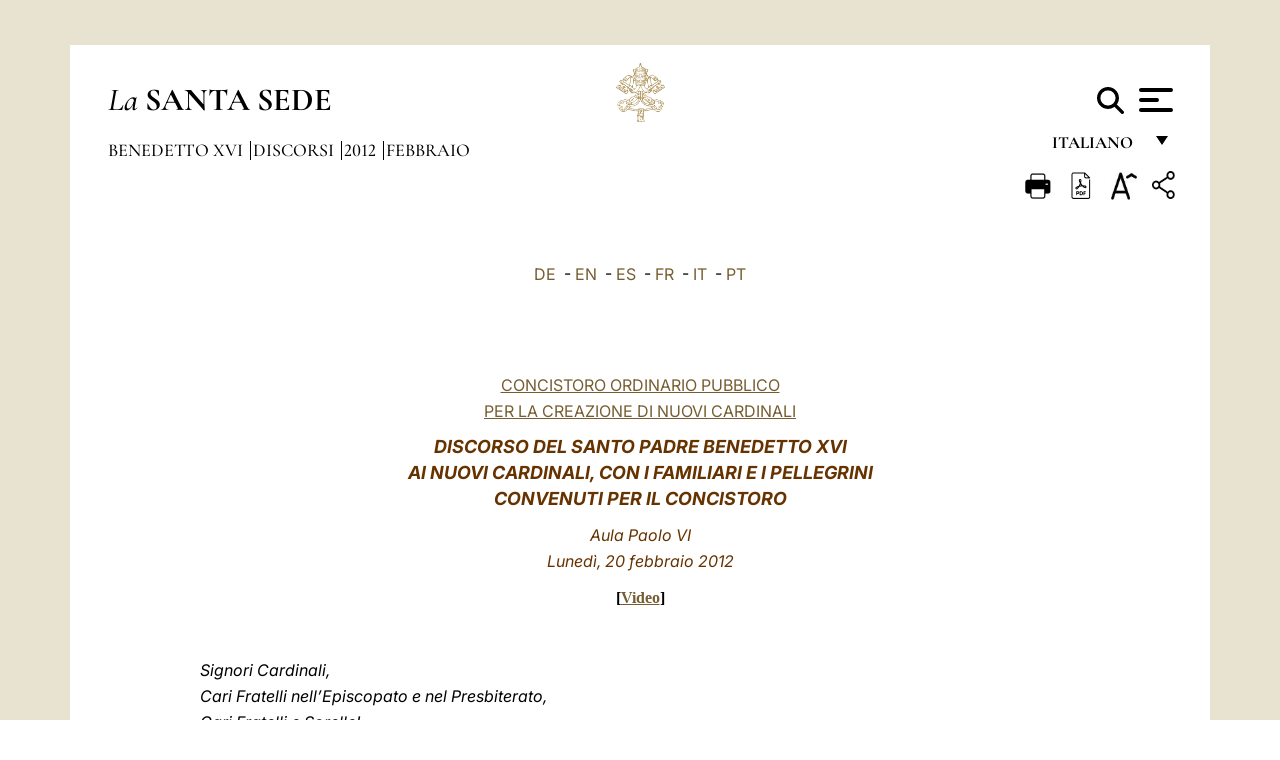

--- FILE ---
content_type: text/html
request_url: https://www.vatican.va/content/benedict-xvi/it/speeches/2012/february/documents/hf_ben-xvi_spe_20120220_nuovi-cardinali.html
body_size: 14449
content:



<!DOCTYPE HTML>


<html  lang="it" >
<head>
    <meta charset="UTF-8">
    





<!-- BEGIN: SEO -->
<title>Ai nuovi Cardinali, con i Familiari e i Fedeli convenuti per il Concistoro (20 febbraio 2012)</title>
<meta name="description" content="Discorso ai nuovi Cardinali creati nel Concistoro, 20 febbraio 2012">
<meta name="keywords" content="benedict-xvi">

<link rel="canonical" href="http://www.vatican.va/content/benedict-xvi/it/speeches/2012/february/documents/hf_ben-xvi_spe_20120220_nuovi-cardinali.html">
<meta name="robots" content="index,follow">

<!-- BEGIN: OG -->
<meta property="og:title" content="Ai nuovi Cardinali, con i Familiari e i Fedeli convenuti per il Concistoro (20 febbraio 2012)">

<meta property="og:description" content="Discorso ai nuovi Cardinali creati nel Concistoro, 20 febbraio 2012">
<meta property="og:url" content="http://www.vatican.va/content/benedict-xvi/it/speeches/2012/february/documents/hf_ben-xvi_spe_20120220_nuovi-cardinali.html">
<meta property="og:type" content="website">
<!-- END OG-->
<!-- END: SEO -->

    


<!-- Google Tag Manager -->
<script>(function(w,d,s,l,i){w[l]=w[l]||[];w[l].push({'gtm.start':
new Date().getTime(),event:'gtm.js'});var f=d.getElementsByTagName(s)[0],
j=d.createElement(s),dl=l!='dataLayer'?'&l='+l:'';j.async=true;j.src=
'https://www.googletagmanager.com/gtm.js?id='+i+dl;f.parentNode.insertBefore(j,f);
})(window,document,'script','dataLayer','GTM-P8S9M8D');</script>
<!-- End Google Tag Manager -->



    


<!-- BEGIN: headlibs -->
<link rel="stylesheet" href="/etc/clientlibs/foundation/main.min.77f07f85da93e61bb291da28df2065ac.css" type="text/css">
<link rel="stylesheet" href="/etc/designs/generics2/library/clientlibs.min.25498fb47f0d5f43eead9ee78241c07f.css" type="text/css">
<link rel="stylesheet" href="/etc/designs/vatican/library/clientlibs.min.b767020478782976e68f777449b5ac6c.css" type="text/css">
<script type="text/javascript" src="/etc/clientlibs/granite/jquery.min.e0cc37eb1ac1cf9f859edde97cb8dc9f.js"></script>
<script type="text/javascript" src="/etc/clientlibs/granite/utils.min.cd31222ac49213ace66f3568912db918.js"></script>
<script type="text/javascript" src="/etc/clientlibs/granite/jquery/granite.min.e26b5f40a34d432bee3ded1ccbdc7041.js"></script>
<script type="text/javascript" src="/etc/clientlibs/foundation/jquery.min.d7c42e4a257b8b9fe38d1c53dd20d01a.js"></script>
<script type="text/javascript" src="/etc/clientlibs/foundation/main.min.1705fea38fedb11b0936752ffe8a5fc6.js"></script>
<script type="text/javascript" src="/etc/designs/generics2/library/clientlibs.min.3c4d948cc1ae00387817c605328e2b0b.js"></script>
<script type="text/javascript" src="/etc/designs/vatican/library/clientlibs.min.a048ef155d62651cae0435360a52b70c.js"></script>


        

<script type="text/javascript" src="/etc/designs/siv-commons-foundation/library/bootstrap/bootstrap-5-3-3/js/bootstrap.bundle.min.js"></script>
<link rel="stylesheet" href="/etc/designs/siv-commons-foundation/library/bootstrap/bootstrap-5-3-3.min.37b3cd5e54efac87c16d7de1e78ef0f2.css" type="text/css">
<link rel="stylesheet" href="/etc/designs/vaticanevents/library/clientlibs.min.a3605e7563210a15bba6379a54ec9607.css" type="text/css">
<link rel="stylesheet" href="/etc/designs/vatican/library/clientlibs/themes/homepage_popes.min.ed6a783da0a5671235aecab72fcf055b.css" type="text/css">
<link rel="stylesheet" href="/etc/designs/vatican/library/clientlibs/themes/vatican-v2.min.7de072223b2ec9d13c2937f2ff5bf57f.css" type="text/css">
<script type="text/javascript" src="/etc/designs/siv-commons-foundation/library/bootstrap/bootstrap-5-3-3.min.d41d8cd98f00b204e9800998ecf8427e.js"></script>
<script type="text/javascript" src="/etc/clientlibs/foundation/shared.min.da23d866139a285e2643366d7d21ab4b.js"></script>
<script type="text/javascript" src="/etc/designs/vaticanevents/library/clientlibs.min.5edcfde75d6fec087c3d4639700a1123.js"></script>
<script type="text/javascript" src="/etc/designs/vatican/library/clientlibs/themes/homepage_popes.min.8972c5a6e0a55c564857a6f2ea882b9b.js"></script>
<script type="text/javascript" src="/etc/designs/vatican/library/clientlibs/themes/vatican-v2.min.29b81cd1dac901f87cefc71fa75e1285.js"></script>

<meta name="viewport" content="width=device-width, initial-scale=1.0">

<!-- END: headlibs -->

    

    

    
    <link rel="icon" type="image/vnd.microsoft.icon" href="/etc/designs/vatican/favicon.ico">
    <link rel="shortcut icon" type="image/vnd.microsoft.icon" href="/etc/designs/vatican/favicon.ico">
    
    
</head>





<!-- BEGIN: body.jsp -->
<body>
    <div class="siv-maincontainer holy-father-simplepage">
        <div id="wrap" >
            







<header class="va-header container">
    <div class="container-fluid">
        <div class="d-flex flex-wrap align-items-center justify-content-center justify-content-lg-start">
            <div class="col-12 col-xs-12 upper-header">
                <div class="d-flex flex-wrap">
                    <div class="col-5">
                        <h2>
                        <a href="/content/vatican/it.html"><i>La</i> <span class="text-uppercase"><b>Santa Sede</b></span></a>
                        </h2>
                    </div>
                    <div class="col-2 conteiner-logo">
                        <figure class="logo">
                            <a href="/content/vatican/it.html">
                                <img src="/etc/designs/vatican/library/clientlibs/themes/vatican-v2/images/logo-vatican.png" alt="the holy see">
                            </a>
                        </figure>
                    </div>
                    <div class="col-5 container-utility">
                        



<section class="utility">
    <div id="language" class="wrapper-dropdown" tabindex="1">
        italiano
        <ul class="dropdown">
            <li><a href="/content/vatican/fr.html">Fran&ccedil;ais</a></li>
            <li><a href="/content/vatican/en.html">English</a></li>
            <li><a href="/content/vatican/it.html">Italiano</a></li>
            <li><a href="/content/vatican/pt.html">Portugu&ecirc;s</a></li>
            <li><a href="/content/vatican/es.html">Espa&ntilde;ol</a></li>
            <li><a href="/content/vatican/de.html">Deutsch</a></li>
            <li><a href="/content/vatican/ar.html">&#1575;&#1604;&#1593;&#1585;&#1576;&#1610;&#1617;&#1577;</a></li>
            <li><a href="/chinese/index.html">&#20013;&#25991;</a></li>
            <li><a href="/latin/latin_index.html">Latine</a></li>
        </ul>
    </div>

    <div class="va-search" id="va-search">
            <div method="get" id="searchform" action="/content/vatican/it/search.html" accept-charset="UTF-8">
            <div class="va-search-input-wrap"><input class="va-search-input" placeholder="Cerca su vatican.va..." type="text" value="" name="q" id="q"/></div>
            <input class="va-search-submit" type="submit" id="go" value=""><span class="va-icon-search"><svg xmlns="http://www.w3.org/2000/svg" viewBox="0 0 512 512"><!--!Font Awesome Free 6.7.2 by @fontawesome - https://fontawesome.com License - https://fontawesome.com/license/free Copyright 2025 Fonticons, Inc.--><path d="M416 208c0 45.9-14.9 88.3-40 122.7L502.6 457.4c12.5 12.5 12.5 32.8 0 45.3s-32.8 12.5-45.3 0L330.7 376c-34.4 25.2-76.8 40-122.7 40C93.1 416 0 322.9 0 208S93.1 0 208 0S416 93.1 416 208zM208 352a144 144 0 1 0 0-288 144 144 0 1 0 0 288z"/></svg></span>
        </div>
    </div>
    <div class="va-menu">
        <div class="navigation-menu menu-popup">








<div class="va-menu-popup">
    <!-- Navbar -->
    <nav class="navbar">
        <div class="container-fluid">
            <button class="navbar-toggler custom-toggler" id="openMenu" aria-label="Apri menu">
                <span class="bar top-bar"></span>
                <span class="bar middle-bar"></span>
                <span class="bar bottom-bar"></span>
            </button>
        </div>
    </nav>

    <!-- Fullscreen Menu -->
    <div class="fullscreen-menu" id="menu">
        <button class="close-btn" id="closeMenu">&times;</button>
        <div class="row justify-content-md-center">
            <div class="menu-header  col-md-4 d-none d-md-block">
                <h2 class="holy-see-title">
                    <i>La</i> <span class="text-uppercase"><b>Santa Sede</b></span>
                </h2>
                <div class="logo">
                    <img src="/etc/designs/vatican/library/clientlibs/themes/vatican-v2/images/logo-vatican.png" alt="the holy see">
                </div>

            </div>
            <!-- FIRST MENU -->
            <div class="text-center col-md-5 col-12">
                <ul class="first-items col-12">
                    


                    <li><a href="/content/leo-xiv/it.html">Magisterium</a></li>
                    


                    <li><a href="/content/leo-xiv/it/events/year.dir.html/2025.html">Calendario</a></li>
                    


                    <li><a href="/content/liturgy/it.html">Celebrazioni Liturgiche</a></li>
                    


                    <li><a href="/content/vatican/it/prenotazione-celebrazioni-udienze.html">Biglietti Udienze e Celebrazioni Pontificie</a></li>
                    


                    <li><a href="https://www.vatican.va/holy_father/index_it.htm">Sommi Pontefici</a></li>
                    


                    <li><a href="https://www.vatican.va/roman_curia/cardinals/index_it.htm">Collegio Cardinalizio</a></li>
                    


                    <li><a href="/content/romancuria/it.html">Curia Romana e altre Organizzazioni</a></li>
                    


                    <li><a href="/roman_curia/synod/index_it.htm">Sinodo</a></li>
                    
                </ul>


                <!-- SECONDARY VOICES -->
                <ul class="secondary-items col-md-12 col-12">
                    


                    <li><a href="https://www.vatican.va/news_services/press/index_it.htm">Sala Stampa</a></li>
                    


                    <li><a href="https://www.vaticannews.va/it.html">Vatican News - Radio Vaticana</a></li>
                    


                    <li><a href="https://www.osservatoreromano.va/it.html">L'Osservatore Romano</a></li>
                    
                </ul>
            </div>
        </div>
    </div>
</div>
<script>
    const openMenu = document.getElementById('openMenu');
    const closeMenu = document.getElementById('closeMenu');
    const menu = document.getElementById('menu');

    openMenu.addEventListener('click', () => {
        menu.classList.add('show');
    });

    closeMenu.addEventListener('click', () => {
        menu.classList.remove('show');
    });
</script></div>

    </div>
</section>

<script>
    $( document ).ready(function() {
        $("#va-search #go").on("click", function () {
            var value = $("#q").val();
            window.location.href = "/content/vatican/it/search.html?q=" + value;
        });

        $(".va-search-input#q").keypress(function (event) {
            var keycode = (event.keyCode ? event.keyCode : event.which);
            if (keycode == '13') {
                var value = $("#q").val();
                window.location.href = "/content/vatican/it/search.html?q=" + value;
            }
        });
    });

</script>


                    </div>
                </div>
                
                    

<div class="breadcrumb-nav">
    <div class="breadcrumb">



     <!-- Begin BREADCRUMB -->
     <div class="breadcrumbs">
     <a href="/content/benedict-xvi/it.html">Benedetto XVI
                </a><a href="/content/benedict-xvi/it/speeches.index.html#speeches">Discorsi
                </a><a href="/content/benedict-xvi/it/speeches/2012.index.html#speeches">2012
                </a><a href="/content/benedict-xvi/it/speeches/2012/february.index.html#speeches">Febbraio
                </a>
    </div>
    <!-- END BREADCRUMB -->
</div>

</div>

                
            </div>
        </div>
    </div>
</header>
            



<main id="main-container" role="main" class="container-fluid holyfather document">
    <section class="section-page">
        <div class="container va-main-document">

            <div class="va-tools col-12 d-flex flex-row-reverse">

        <div class="share">
            <div class="btn-utility icon-share el-hide" tabindex="2" title="Share">
    <div class="social-share-container">
        <div class="social-share" id="share-button"></div>
        <div class="loading l-grey share-bar" id="share-bar"></div>
    </div>
</div>

<div id="fb-root"></div>
<script asyncdefercrossorigin="anonymous" src="https://connect.facebook.net/it_IT/sdk.js#xfbml=1&version=v23.0"></script>
<script>
    var SocialBar = {
        options: {
            selectorButton: '#share-button',
            selectorBar: '#share-bar',
            socialButtons: ['facebook', 'twitter', 'mail'],
            animationTiming: 333,
        },
        bar: null,
        button: null,
        dataTxtMail: '',
        timeout: null,
        isOpen: false,

        main: function () {
            var self = this;
            self.bar = document.getElementById('share-bar');
            self.button = document.getElementById('share-button');

            self.button.addEventListener('click', function () {
                if (!self.isOpen) {
                    self.openBar();
                } else {
                    self.closeBar();
                }
            });
        },

        openBar: function () {
            var self = this;
            self.isOpen = true;
            document.documentElement.classList.add("share-opened");
            self.showLoading();

            self.timeout = setTimeout(function () {
                self.bar.innerHTML = self.render();
                self.bar.classList.add('active'); // Smooth opening
                console.log(self.render());

                setTimeout(function () {
                    self.hideLoading();
                }, 1000);
            }, self.options.animationTiming);
        },

        closeBar: function () {
            var self = this;
            if (document.documentElement.classList.contains('share-opened')) {
                document.documentElement.classList.remove('share-opened');
                self.isOpen = false;
                clearTimeout(self.timeout);

                self.bar.classList.remove('active'); // Smooth closing

                setTimeout(function () {
                    self.bar.innerHTML = 'Share icon';
                }, self.options.animationTiming);
            }
        },

        showLoading: function () {
            this.bar.classList.add('loading');
        },

        hideLoading: function () {
            this.bar.classList.remove('loading');
        },

        renderFacebook: function () {
            return '<a class="fb-share-button" href="http://www.facebook.com/sharer.php?u=' + encodeURIComponent(location.href) + '" target="_blank">' +
                '<svg xmlns="http://www.w3.org/2000/svg" viewBox="0 0 320 512">' +
                '<path d="M80 299.3V512H196V299.3h86.5l18-97.8H196V166.9c0-51.7 20.3-71.5 72.7-71.5c16.3 0 29.4 .4 37 1.2V7.9C291.4 4 256.4 0 236.2 0C129.3 0 80 50.5 80 159.4v42.1H14v97.8H80z"/>' +
                '</svg></a>';
        },

        renderTwitter: function () {
            return '<a href="https://x.com/intent/tweet?text=Ti consiglio di vedere questo link:&url=' + encodeURIComponent(location.href) + '" target="_top" class="share-mail type-twitter" style="font-size:2rem">' +
                '<svg xmlns="http://www.w3.org/2000/svg" viewBox="0 0 512 512">' +
                '<path d="M389.2 48h70.6L305.6 224.2 487 464H345L233.7 318.6 106.5 464H35.8L200.7 275.5 26.8 48H172.4L272.9 180.9 389.2 48zM364.4 421.8h39.1L151.1 88h-42L364.4 421.8z"/>' +
                '</svg></a>';
        },

        renderWhatsapp: function () {
            return '<a href="https://web.whatsapp.com/send?text=Ti consiglio di vedere questo link: ' + encodeURIComponent(location.href) + '" target="_blank" class="wa">' +
                '<svg xmlns="http://www.w3.org/2000/svg" viewBox="0 0 448 512">' +
                '<path d="M380.9 97.1C339 55.1 283.2 32 223.9 32c-122.4 0-222 99.6-222 222 0 39.1 10.2 77.3 29.6 111L0 480l117.7-30.9c32.4 17.7 68.9 27 106.1 27h.1c122.3 0 224.1-99.6 224.1-222 0-59.3-25.2-115-67.1-157zm-157 341.6c-33.2 0-65.7-8.9-94-25.7l-6.7-4-69.8 18.3L72 359.2l-4.4-7c-18.5-29.4-28.2-63.3-28.2-98.2 0-101.7 82.8-184.5 184.6-184.5 49.3 0 95.6 19.2 130.4 54.1 34.8 34.9 56.2 81.2 56.1 130.5 0 101.8-84.9 184.6-186.6 184.6zm101.2-138.2c-5.5-2.8-32.8-16.2-37.9-18-5.1-1.9-8.8-2.8-12.5 2.8-3.7 5.6-14.3 18-17.6 21.8-3.2 3.7-6.5 4.2-12 1.4-32.6-16.3-54-29.1-75.5-66-5.7-9.8 5.7-9.1 16.3-30.3 1.8-3.7 .9-6.9-.5-9.7-1.4-2.8-12.5-30.1-17.1-41.2-4.5-10.8-9.1-9.3-12.5-9.5-3.2-.2-6.9-.2-10.6-.2-3.7 0-9.7 1.4-14.8 6.9-5.1 5.6-19.4 19-19.4 46.3 0 27.3 19.9 53.7 22.6 57.4 2.8 3.7 39.1 59.7 94.8 83.8 35.2 15.2 49 16.5 66.6 13.9 10.7-1.6 32.8-13.4 37.4-26.4 4.6-13 4.6-24.1 3.2-26.4-1.3-2.5-5-3.9-10.5-6.6z"/>' +
                '</svg></a>';
        },

        render: function () {
            var self = this;
            var html = "";
            html += self.renderFacebook();
            html += self.renderTwitter();
            html += self.renderWhatsapp();
            return html;
        }
    };

    SocialBar.main();
</script>
</div>

    <div title="zoomText" class="zoom-text">
        <img alt="zoomText" title="zoomText" src="/etc/designs/vatican/library/images/icons/zoom-char.png"/>
        <ul class="textsize-list">
            <li class="small-text">A</li>
            <li class="medium-text">A</li>
            <li class="large-text">A</li>
        </ul>
    </div>

    <div class="headerpdf"><script src="/etc/designs/vatican/library/clientlibs/themes/homepage_popes/js/html2pdf.bundle.min.js"></script>
        <div title="PDF" id="pdfGenerator">
            <img alt="pdf" title="pdf" src="/etc/designs/vatican/library/images/icons/pdf-icon.png"/>
        </div>


        <!-- Overlay nascosto -->
        <div id="pdfOverlay" class="pdf-overlay" data-html2pdf-ignore data-html2canvas-ignore>
            <div class="overlay-content">Generazione pdf in corso.....</div>
        </div>

        <script>
            document.getElementById("pdfGenerator").addEventListener("click", () => {
                const overlay = document.getElementById("pdfOverlay");
                overlay.style.display = "block";                 // mostra overlay
                document.body.classList.add('pdfGenerating');    // aggiungi classe PDF

                setTimeout(() => {
                    html2pdf().set({
                        margin: [20, 15, 20, 15],
                        filename: `hf_ben-xvi_spe_20120220_nuovi-cardinali_it.pdf`,
                        image: { type: 'jpeg', quality: 0.95 },
                        html2canvas: {
                            scale: 2,
                            useCORS: true,
                            letterRendering: true, //
                            backgroundColor: '#fff',
                            onclone: (clonedDoc) => {
                                const clonedOverlay = clonedDoc.getElementById('pdfOverlay');
                                if (clonedOverlay) clonedOverlay.style.display = 'none';
                            },
                            ignoreElements: (el) => el.id === 'pdfOverlay'
                        },
                        jsPDF: {
                            unit: 'mm',
                            format: 'a4',
                            orientation: 'portrait',
                            compress: true,
                            putOnlyUsedFonts: true
                        },
                        pagebreak: {
                            mode: ['css','legacy'],
                            before: '.pagina-nuova',
                            avoid: 'p, img, table'
                        }
                    })
                        .from(document.body)
                        .save()  // download diretto con nome corretto
                        .finally(() => {
                            overlay.style.display = "none";
                            document.body.classList.remove('pdfGenerating');
                        });
                }, 50);
            });



        </script>

        <style>
            /*spostare in design */

            body.pdfGenerating .pdf_hidden, body.pdfGenerating .container-utility, body.pdfGenerating .va-tools{
                display: none;
            }

            body.pdfGenerating {
                width: 210mm; /* larghezza A4 */
                max-width: 100%;
                padding: 0;
                margin: 0;
                box-sizing: border-box;
            }

            body.pdfGenerating .siv-maincontainer.infopage .logo.img, body.pdfGenerating .siv-maincontainer.popelistpage .logo img, body.pdfGenerating .siv-maincontainer.simplepage .logo img, body.pdfGenerating .holy-father-simplepage .logo img, body.pdfGenerating .holy-father-simplepage-leo-xiv .logo img{
                width: 40px;
                padding: 0!important;
                margin: 0 auto;
                top: 0px;
            }
            body.pdfGenerating header .logo img{
                background: var(--beige-secondary-color);
            }

            body.pdfGenerating * {
                box-sizing: border-box!important;
                overflow-wrap: break-word!important;
                word-wrap: break-word!important;
                word-break: break-word!important;
                white-space: normal!important;
            }

            body.pdfGenerating header .container-fluid {
                position: relative;
                top: 0px;
                border-bottom: solid 1px;
                background: var(--beige-secondary-color);
            }



            body.pdfGenerating p {
                overflow-wrap: break-word;
                word-wrap: break-word;
                word-break: break-word;
                white-space: normal;
                margin-bottom: 1em;
                page-break-inside: avoid;
            }

            body.pdfGenerating .breadcrumbs{
                display: none!important;
            }

            body.pdfGenerating .siv-maincontainer.simplepage {
                background: none!important;
            }

            body.pdfGenerating .siv-maincontainer.infopage, body.pdfGenerating .siv-maincontainer.popelistpage, body.pdfGenerating .siv-maincontainer.holy-father-simplepage-leo-xiv, body.pdfGenerating .siv-maincontainer.holy-father-simplepage, body.pdfGenerating .siv-maincontainer.simplepage
            {
                padding: 0!important;
                margin: 0!important;
            }

            body.pdfGenerating #main-container{
                background: none!important;
                padding: 0!important;
                margin: 0!important;
            }

            body.pdfGenerating .container, body.pdfGenerating .container-lg, body.pdfGenerating .container-md, body.pdfGenerating .container-sm, body.pdfGenerating .container-xl, body.pdfGenerating .container-xxl{
                padding: 0!important;
                margin: 0!important;
                max-width: 100%;
            }



            body.pdfGenerating .siv-maincontainer.infopage .documento, body.pdfGenerating .siv-maincontainer.popelistpage .documento, body.pdfGenerating .siv-maincontainer.simplepage .documento, body.pdfGenerating .holyfather.document .documento{
                padding: 0!important;
                margin: 0!important;
                width: 180mm!important; /* larghezza A4 */
            }

            body.pdfGenerating .documento .abstract p{
                padding: 0!important;
                margin: 0!important;
            }

            body.pdfGenerating .siv-maincontainer.popelistpage header.va-header.container, body.pdfGenerating .siv-maincontainer.simplepage header.va-header.container, body.pdfGenerating .holy-father-simplepage header.va-header.container {
                padding: 0!important;
                margin: 0!important;
            }

            body.pdfGenerating .siv-maincontainer.infopage, .siv-maincontainer.popelistpage, body.pdfGenerating .siv-maincontainer.holy-father-simplepage-leo-xiv, body.pdfGenerating .siv-maincontainer.holy-father-simplepage, body.pdfGenerating .siv-maincontainer.simplepage{
                padding: 0!important;
                margin: 0!important;
            }

            /* CSS overlay */
            #pdfOverlay {
                display: none;
                position: fixed;
                inset: 0;
                background: rgba(0,0,0,0.6);
                z-index: 9999;
            }
            #pdfOverlay .overlay-content{
                position: absolute;
                top:50%; left:50%;
                transform: translate(-50%,-50%);
                background:#222; color:#fff; padding:20px; border-radius:8px;
            }

            body.pdfGenerating [class^="arabic"],
            body.pdfGenerating [class*=" arabic"] {
                direction: rtl !important;
                unicode-bidi: bidi-override !important;
                font-family: 'Noto Naskh Arabic', 'Scheherazade New', serif !important;
                text-align: right !important;
                letter-spacing: 0 !important;
                word-spacing: 0 !important;
                line-height: 1.9 !important;
                transform: scale(1.001);
                -moz-osx-font-smoothing: grayscale;
            }

        </style>

    </div>
<div class="print">
        <a href="#" onclick="self.print(); return false;">
            <img border="0" src="/etc/designs/vatican/library/images/icons/print.png" alt="Print" title="Print" width="26" height="26">
        </a>
    </div>
</div>

<style>
    li.small-text {
        font-size: 20px;
        cursor: pointer;
    }
    li.medium-text {
        font-size: 24px;
        cursor: pointer;
    }
    li.large-text {
        font-size: 28px;
        cursor: pointer;
    }
    .zoom-text{
        position: relative;
    }

    .textsize-list {
        position: absolute;
        top: 35px;
        left: -5px;
        z-index: 9999;
        list-style-type: none;
        text-align: center;
        background: var(--beige-secondary-color);
        opacity: 0;
        pointer-events: none;
        transform: translateY(-10px);
        transition: opacity 0.3s ease, transform 0.3s ease;
        padding: 10px 5px;
        box-shadow: 0 0 10px rgba(0,0,0,0.2);
        display: flex;
        flex-direction: column;
    }

    .textsize-list.active {
        opacity: 1;
        transform: translateY(0);
        pointer-events: auto;
    }

</style>

<script>
    document.addEventListener('DOMContentLoaded', function () {
        const zoomText = document.querySelector('.zoom-text img');
        const textsizeList = document.querySelector('.textsize-list');
        const zoomTextContainer = document.querySelector('.zoom-text');
        const documentoContainer = document.querySelector('.documento');
        let isTextMenuOpen = false;

        // Toggle dropdown on click
        zoomText.addEventListener('click', function (event) {
            event.stopPropagation(); // Prevent outside click handler from triggering
            if (isTextMenuOpen) {
                closeTextSizeMenu();
            } else {
                openTextSizeMenu();
            }
        });

        // Prevent dropdown from closing when clicking inside it
        textsizeList.addEventListener('click', function (event) {
            event.stopPropagation();
        });

        // Close dropdown when clicking outside
        document.addEventListener('click', function (event) {
            if (isTextMenuOpen && !zoomTextContainer.contains(event.target)) {
                closeTextSizeMenu();
            }
        });

        function openTextSizeMenu() {
            isTextMenuOpen = true;
            textsizeList.classList.add('active');
        }

        function closeTextSizeMenu() {
            isTextMenuOpen = false;
            textsizeList.classList.remove('active');
        }

        // Font size logic
        const contentElements = documentoContainer.querySelectorAll('*');
        const subtitles = documentoContainer.getElementsByClassName('title-1-color');

        function changeFontSize(size) {
            contentElements.forEach(function (element) {
                element.style.fontSize = size;
            });
        }

        function changeSubtitleFontSize(size) {
            for (let i = 0; i < subtitles.length; i++) {
                subtitles[i].style.fontSize = size;
            }
        }

        document.querySelector('.small-text').addEventListener('click', function () {
            changeFontSize('16px');
            changeSubtitleFontSize('20px');
        });

        document.querySelector('.medium-text').addEventListener('click', function () {
            changeFontSize('19px');
            changeSubtitleFontSize('22px');
        });

        document.querySelector('.large-text').addEventListener('click', function () {
            changeFontSize('20.5px');
            changeSubtitleFontSize('23.5px');
        });
    });


</script><div class="documento">
                    <!-- CONTENUTO DOCUMENTO -->
                    <!-- TESTO -->
                    <div class="testo">
                        <!-- TRADUZIONE -->
                        <div class="translation-field">
    <span class="translation">
        <a href="/content/benedict-xvi/de/speeches/2012/february/documents/hf_ben-xvi_spe_20120220_nuovi-cardinali.html">DE</a>
                &nbsp;-&nbsp;<a href="/content/benedict-xvi/en/speeches/2012/february/documents/hf_ben-xvi_spe_20120220_nuovi-cardinali.html">EN</a>
                &nbsp;-&nbsp;<a href="/content/benedict-xvi/es/speeches/2012/february/documents/hf_ben-xvi_spe_20120220_nuovi-cardinali.html">ES</a>
                &nbsp;-&nbsp;<a href="/content/benedict-xvi/fr/speeches/2012/february/documents/hf_ben-xvi_spe_20120220_nuovi-cardinali.html">FR</a>
                &nbsp;-&nbsp;<a href="/content/benedict-xvi/it/speeches/2012/february/documents/hf_ben-xvi_spe_20120220_nuovi-cardinali.html">IT</a>
                &nbsp;-&nbsp;<a href="/content/benedict-xvi/pt/speeches/2012/february/documents/hf_ben-xvi_spe_20120220_nuovi-cardinali.html">PT</a>
                </span>
    </div>

<div class="abstract text parbase vaticanrichtext"><div class="clearfix"></div></div>
<div class="text parbase vaticanrichtext"><div class="clearfix"></div></div>
<div class="text parbase container vaticanrichtext"><p align="center"><font color="#663300"> <a href="http://www.vatican.va/news_services/liturgy/2012/documents/ns_lit_doc_20120218_index-concistoro_it.html">CONCISTORO ORDINARIO PUBBLICO <br /> PER LA CREAZIONE DI NUOVI CARDINALI</a></font></p> 
<p align="center"><font size="4" color="#663300"><b><i>DISCORSO</i></b></font><b><i><font color="#663300" size="4"> DEL SANTO PADRE BENEDETTO XVI <br /> AI NUOVI CARDINALI, CON I FAMILIARI E I PELLEGRINI <br /> CONVENUTI PER IL CONCISTORO </font></i></b></p> 
<p align="center"><font color="#663300"><i>Aula Paolo VI</i></font><i><font color="#663300"><br /> Luned&igrave;, 20 febbraio 2012</font></i></p> 
<p align="center"><b><font face="Times New Roman">[</font></b><font face="Times New Roman" size="3"><b><a target="_blank" href="http://player.rv.va/vaticanplayer.asp?language=it&amp;tic=VA_OOY26DFG">Video</a>]</b></font></p> 
<p align="center"> &nbsp;</p> 
<p><em>Signori Cardinali, <br /> Cari Fratelli nell’Episcopato e nel Presbiterato,<br /> Cari Fratelli e Sorelle!</em></p> 
<p>Con grande gioia mi incontro con voi, familiari e amici dei neo-Cardinali, all’indomani delle solenni celebrazioni del <a href="http://www.vatican.va/news_services/liturgy/2012/documents/ns_lit_doc_20120218_index-concistoro_it.html">Concistoro</a>, in cui questi vostri amati Pastori sono stati chiamati a far parte del <a href="http://www.vatican.va/news_services/press/documentazione/documents/cardinali_index_it.html">Collegio Cardinalizio</a>. Mi &egrave; data cos&igrave; la possibilit&agrave; di porgere in modo pi&ugrave; diretto e pi&ugrave; intimo il mio cordiale saluto a tutti e, in particolare, le mie felicitazioni e il mio augurio ai nuovi Porporati. L’avvenimento cos&igrave; importante e suggestivo del Concistoro sia, per voi qui presenti e per quanti sono legati a vario titolo ai nuovi Cardinali, motivo e stimolo a stringervi con affetto attorno ad essi: sentitevi ancora di pi&ugrave; vicini al loro cuore e alla loro ansia apostolica; ascoltate con viva speranza le loro parole di Padri e di Maestri. Siate uniti a loro e tra di voi nella fede e nella carit&agrave;, per essere sempre pi&ugrave; fervorosi e coraggiosi testimoni di Cristo. </p> 
<p>Saluto anzitutto voi, cari Porporati della Chiesa che &egrave; in Italia! Il Cardinale Fernando Filoni, Prefetto della <a href="http://www.vatican.va/roman_curia/congregations/cevang/index_it.htm">Congregazione per l’Evangelizzazione dei Popoli</a>; il Cardinale Antonio Maria Vegli&ograve;, Presidente del <a href="http://www.vatican.va/roman_curia/pontifical_councils/migrants/index_it.htm">Pontificio Consiglio della Pastorale per i Migranti e gli Itineranti</a>; il Cardinale Giuseppe Bertello, Presidente della Pontificia Commissione per lo <a href="http://www.vaticanstate.va/IT/homepage.htm">Stato della Citt&agrave; del Vaticano</a> e Presidente del Governatorato del medesimo Stato; il Cardinale Francesco Coccopalmerio, Presidente del <a href="http://www.vatican.va/roman_curia/pontifical_councils/intrptxt/index_it.htm">Pontificio Consiglio per i Testi Legislativi</a>; il Cardinale Domenico Calcagno, Presidente dell’<a href="http://www.vatican.va/roman_curia/uffici/apsa/index_it.htm">Amministrazione del Patrimonio della Sede Apostolica</a>; il Cardinale Giuseppe Versaldi, Presidente della <a href="http://www.vatican.va/roman_curia/uffici/prefettura/index_it.htm">Prefettura degli Affari Economici della Santa Sede</a>; e infine il Cardinale Giuseppe Betori, Arcivescovo di Firenze. Venerati Fratelli, l’affetto e la preghiera di tante persone a voi care vi sostengano nel servizio alla Chiesa, affinch&eacute; ciascuno di voi possa rendere generosa testimonianza al Vangelo della verit&agrave; e della carit&agrave;.</p> 
<p>Je salue cordialement les p&egrave;lerins francophones, et plus particuli&egrave;rement les Belges qui ont accompagn&eacute; Monsieur le Cardinal Julien Ries. Puisse notre loyaut&eacute; au Christ &ecirc;tre ferme et d&eacute;cid&eacute;e afin de rendre cr&eacute;dible notre t&eacute;moignage. Notre soci&eacute;t&eacute;, qui conna&icirc;t des moments d’incertitudes et de doute, a besoin de la clart&eacute; du Christ. Que chaque chr&eacute;tien en t&eacute;moigne avec foi et courage, et le temps de Car&ecirc;me qui approche, permet de revenir vers Dieu. Bon p&egrave;lerinage &agrave; tous! </p> 
<p><em>[Saluto cordialmente i pellegrini francofoni, e in particolare i belgi che hanno accompagnato il signor Cardinale Julien Ries. Possa la nostra lealt&agrave; a Cristo essere ferma e decisa per rendere credibile la nostra testimonianza! La nostra societ&agrave;, che sta vivendo momenti d’incertezza e di dubbio, ha bisogno della luce di Cristo. Che ogni cristiano lo testimoni con fede e coraggio e che il tempo di Quaresima che si avvicina consenta di ritornare a Dio! Buon pellegrinaggio a tutti!]</em></p> 
<p>I am pleased to extend a warm greeting to the English-speaking Prelates whom I had the joy of raising to the dignity of Cardinal in Saturday’s Consistory: Cardinal Edwin Frederick O’Brien, Grand Master of the Equestrian Order of the Holy Sepulchre of Jerusalem; Cardinal George Alencherry, Major Archbishop of Ernakulam-Angamaly of the Syro-Malabars (India); Cardinal Thomas Christopher Collins, Archbishop of Toronto (Canada); Cardinal Timothy Michael Dolan, Archbishop of New York (the United States of America); Cardinal John Tong Hon, Bishop of Hong Kong (the People’s Republic of China); Cardinal Prosper Grech, O.S.A., Emeritus Professor of various Roman Universities and Consultor of the Congregation for the Doctrine of the Faith.</p> 
<p>I also extend a cordial welcome to the family members and friends who join them today. I ask you to continue to support the new Cardinals by your prayers as they take up their important responsibilities in the service of the Apostolic See. </p> 
<p><em>[Sono lieto di porgere un caloroso saluto ai prelati di lingua inglese che ho avuto la gioia di elevare alla dignit&agrave; cardinalizia nel Concistoro di sabato: il Cardinale Edwin Frederick O’Brien, Gran Maestro dell’Ordine Equestre del Santo Sepolcro di Gerusalemme; il Cardinale George Alencherry, Arcivescovo maggiore di Ernakulam-Angamaly dei siro-malabaresi (India); il Cardinale Thomas Christopher Collins, Arcivescovo di Toronto (Canada); il Cardinale Timothy Michael Dolan, Arcivescovo di New York (Stati Uniti d’America); il Cardinale John Tong Hon, Vescovo di Hong Kong (Repubblica Popolare Cinese); il Cardinale Prosper Grech, O.S.A., professore emerito di diverse universit&agrave; romane e consultore della Congregazione per la Dottrina della Fede.</em></p> 
<p><em>Estendo anche un cordiale benvenuto ai familiari e agli amici che oggi si sono uniti a loro. Vi chiedo di continuare a sostenere i nuovi Cardinali con le vostre preghiere mentre assumono le loro importanti responsabilit&agrave; nel servizio alla Sede Apostolica.]</em></p> 
<p>Einen ganz herzlichen Gru&szlig; richte ich an die neuernannten Kardin&auml;le deutscher Sprache, an den Erzbischof von Berlin Rainer Maria Kardinal Woelki und an Karl Josef Kardinal Becker aus der Gesellschaft Jesu. Ich versichere ihnen meine Verbundenheit und mein Gebet f&uuml;r den besonderen Dienst, der ihnen in der Universalkirche anvertraut ist, und empfehle sie dem Schutz Marias, der Mutter der Kirche. </p> 
<p>Mit Freude begr&uuml;&szlig;e ich auch die Familienangeh&ouml;rigen und Freunde, die Pilger aus den Heimatdi&ouml;zesen Berlin und K&ouml;ln, die Mitarbeiter in den verschiedenen kirchlichen Einrichtungen, die Vertreter der Politik und des &ouml;ffentlichen Lebens sowie alle Landsleute, die zu diesem Konsistorium nach Rom gekommen sind. Auch eurem Gebet m&ouml;chte ich die neuen Kardin&auml;le empfehlen, damit sie gem&auml;&szlig; dem Zeichen des Purpur, den sie nun tragen, als opferbereite Zeugen der Wahrheit und treue Mitarbeiter des Nachfolgers Petri wirken. </p> 
<p><em>[Rivolgo un cordiale saluto ai nuovi Cardinali di lingua tedesca, l’Arcivescovo di Berlino, Cardinale Rainer Maria Woelki, e il Cardinale Karl Josef Becker della Compagnia di Ges&ugrave;. Assicuro loro il mio affetto e la mia preghiera per il particolare servizio affidato loro nella Chiesa universale e li raccomando alla protezione di Maria, Madre della Chiesa. </em></p> 
<p><em>Con gioia saluto anche i familiari e gli amici, i pellegrini delle loro Diocesi di Berlino e di Colonia, i collaboratori nelle diverse Istituzioni ecclesiali, i rappresentanti della politica e della vita pubblica, nonch&eacute; tutti i connazionali che sono venuti a Roma per questo Concistoro. Desidero affidare anche alla vostra preghiera i nuovi Cardinali affinch&eacute;, conformemente al simbolo della porpora che ora indossano, operino come testimoni della verit&agrave; disposti al sacrificio e come fedeli collaboratori del Successore di Pietro.]</em></p> 
<p>Saludo con afecto al Cardenal Santos Abril y Castell&oacute;, Arcipreste de la Bas&iacute;lica Santa Mar&iacute;a la Mayor, as&iacute; como a sus familiares, a los Obispos, sacerdotes, religiosos y laicos venidos especialmente de Espa&ntilde;a para esta ocasi&oacute;n. Les invito a todos a acompa&ntilde;ar con sus plegarias y cercan&iacute;a espiritual a los nuevos miembros del Colegio de cardenales para que, llenos de amor a Dios y estrechamente unidos al Sucesor de Pedro, contin&uacute;en la misi&oacute;n espiritual y apost&oacute;lica con plena fidelidad al Evangelio.</p> 
<p><em>[Saluto con affetto il Cardinale Santos Abril y Castell&oacute;, Arciprete della Basilica di Santa Maria Maggiore, cos&igrave; come i familiari, i Vescovi, i sacerdoti, i religiosi e i laici, venuti appositamente dalla Spagna per questa occasione. Vi invito tutti ad accompagnare con le vostre preghiere e con la vostra vicinanza spirituale i nuovi membri del Collegio dei Cardinali affinch&eacute;, pieni di amore a Dio e strettamente uniti al Successore di Pietro, continuino la missione spirituale e apostolica con piena fedelt&agrave; al Vangelo.]</em></p> 
<p>Sa&uacute;do os novos Cardeais de l&iacute;ngua portuguesa, com seus familiares, amigos e colaboradores, e ainda os diversos representantes da comunidade eclesial e civil, para quem redunda tamb&eacute;m a honra que acaba de ser conferida ao Cardeal Jo&atilde;o Braz de Aviz, que guia a Congrega&ccedil;&atilde;o para os Institutos de Vida Consagrada e as Sociedades de Vida Apost&oacute;lica, e ao Cardeal Manuel Monteiro de Castro, que preside &agrave; Penitenciaria Apost&oacute;lica. &Agrave; Virgem M&atilde;e, confio vossas vidas devotadas ao servi&ccedil;o da unidade e da santidade do Povo de Deus. </p> 
<p><em>[Saluto i nuovi Cardinali di lingua portoghese, con i loro familiari, amici e collaboratori, e anche i diversi rappresentanti della comunit&agrave; ecclesiale e civile, che beneficiano dell’onore che &egrave; stato conferito al Cardinale Jo&atilde;o Braz de Aviz, il quale guida la Congregazione per gli Istituti di Vita Consacrata e le Societ&agrave; di Vita Apostolica, e al Cardinale Manuel Monteiro de Castro, che presiede la Penitenzieria Apostolica. Alla Vergine Madre affido le vostre vite consacrate al servizio dell’unit&agrave; e della santit&agrave; del Popolo di Dio.]</em></p> 
<p>S l&aacute;skou zdrav&iacute;m Otce kardin&aacute;la Dominika Duku a v&aacute;s, v&#x11b;&#x159;&iacute;c&iacute; z &#x10c;esk&eacute; republiky, kte&#x159;&iacute; sd&iacute;l&iacute;te jeho radost. A&#x165; ve v&aacute;s tyto sv&aacute;te&#x10d;n&iacute; dny modlitby obnov&iacute; l&aacute;sku ke Kristu a jeho c&iacute;rkvi. Všem v&aacute;m žehn&aacute;m. Chv&aacute;la Kristu a Pann&#x11b; Marii.</p> 
<p><i>[Rivolgo un affettuoso saluto al neo-Cardinale Dominik Duka e a tutti voi, fedeli giunti dalla Repubblica Ceca per condividere la sua gioia. Questi giorni di festa e di preghiera suscitino in voi un rinnovato amore a Cristo e alla sua Chiesa. A tutti la mia benedizione! Siano lodati Ges&ugrave; e Maria.]</i></p> 
<p>Gaarne begroet ik Kardinaal Willem Jacobus Eijk, Aartsbisschop van Utrecht, en tevens de gelovigen die hem vergezellen. Mogen deze dagen van intense spiritualiteit bij iedereen een nog grotere liefde voor Christus en Zijn Kerk opwekken. Blijft Uw Aartsbisschop steunen met Uw gebed zo dat hij met herderlijke ijver degenen die hem zijn toevertrouwd leiding kan geven.</p> 
<p><i>[Saluto il Cardinale Willem Jacobus Eijk, Arcivescovo di Utrecht e i fedeli che lo accompagnano. Auspico che queste giornate di fervida spiritualit&agrave; suscitino in ciascuno un rinnovato amore a Cristo e alla Chiesa. Continuate a sostenere il vostro Arcivescovo con la preghiera, affinch&eacute; possa continuare a guidare con zelo pastorale il popolo a lui affidato.]</i></p> 
<p>Salut cu bucurie pe Preafericirea Sa Lucian Mure&#x15f;an &#x15f;i pe voi to&#x163;i, credincio&#x15f;i din Rom&acirc;nia, care a&#x163;i dorit s&#x103; v&#x103; str&acirc;nge&#x163;i &icirc;n jurul iubitului vostru P&#x103;stor, pe care l-am creat Cardinal. &Icirc;mpreun&#x103; cu voi salut &icirc;ntregul popor rom&acirc;n &#x15f;i Patria voastr&#x103;, legat&#x103; acum &#x15f;i mai mult de Sediul Sf&acirc;ntului Petru! Binecuv&acirc;ntarea mea s&#x103; v&#x103; sus&#x163;in&#x103; mereu. </p> 
<p><i>[Saluto con gioia Sua Beatitudine Lucian Mure&#x15f;an e tutti voi, fedeli di Romania, che avete voluto stringervi al vostro amato Pastore, che ho creato Cardinale. Con voi saluto l’intero popolo rumeno e la vostra Patria, ora ancora pi&ugrave; legata alla Sede di San Pietro! La mia benedizione vi sostenga sempre.] </i></p> 
<p>Cari amici, ancora grazie per la vostra significativa presenza. La creazione dei nuovi Cardinali &egrave; occasione per riflettere sulla universale missione della Chiesa nella storia degli uomini: nelle vicende umane, spesso cos&igrave; convulse e contrastanti, la Chiesa &egrave; sempre presente, portando Cristo, luce e speranza per l’intera umanit&agrave;. Rimanere uniti alla Chiesa e al messaggio di salvezza che essa diffonde, significa ancorarsi alla Verit&agrave;, rafforzare il senso dei veri valori, essere sereni di fronte ad ogni avvenimento. Vi esorto pertanto a rimanere sempre uniti ai vostri Pastori, come pure ai nuovi Cardinali, per essere in comunione con la Chiesa. L’unit&agrave; nella Chiesa &egrave; dono divino da difendere e far crescere. Alla protezione della Madre di Dio e degli Apostoli Pietro e Paolo affido voi, Venerati Fratelli Cardinali e i fedeli che vi accompagnano. Con tali sentimenti vi imparto di cuore la mia Benedizione Apostolica.</p> 
<p align="left"> &nbsp;</p>
<p align="center"> <span class="style1">&nbsp;&nbsp;&nbsp;&nbsp;&nbsp; </span>&nbsp;</p><div class="clearfix"></div></div>
<div class="content parsys">
</div>
</div>

                    <!-- /TESTO -->
                    <p class="copyright"> Copyright &copy; Dicastero per la Comunicazione</p>

<div class="logo doc-copyright">
    <a href="/content/vatican/it.html">
        <img src="/etc/designs/vatican/library/clientlibs/themes/vatican-v2/images/logo-vatican.png" alt="the holy see">
        <h2 class="holy-see-title mobile  d-block d-md-none">
            <i>La</i> <span class="text-uppercase"><b>Santa Sede</b></span></h2>
    </a>
    <h2 class="holy-see-title d-none d-md-block">
        <a href="/content/vatican/it.html"> <i>La</i> <span class="text-uppercase"><b>Santa Sede</b></span></a>
    </h2>
</div></div>
            <!-- /CONTENUTO DOCUMENTO -->
        </div>
    </section>
</main>
            <footer class="footer simplepage bkg-secondary-color">
    <div class="col-12 box-policy">
    <nav>
        <ul>
            <li><div class="text parbase link policy-1 vatican-footer-link">





<!-- BEGIN link -->



<a href="/content/vatican/it/info.html">
        FAQ
</a>

<!-- END link --></div>
</li>
            <li><div class="text parbase link policy-2 vatican-footer-link">





<!-- BEGIN link -->



<a href="/content/vatican/it/legal-notes.html">
        Note Legali
</a>

<!-- END link --></div>
</li>
            <li><div class="text parbase policy-3 link vatican-footer-link">





<!-- BEGIN link -->



<a href="/content/vatican/it/cookie-policy.html">
        Cookie Policy
</a>

<!-- END link --></div>
</li>
            <li><div class="text parbase policy-4 link vatican-footer-link">





<!-- BEGIN link -->



<a href="/content/vatican/it/privacy-policy.html">
        Privacy Policy
</a>

<!-- END link --></div>
</li>
        </ul>
    </nav>
</div>
</footer>
            <!-- cq include script="cookie.jsp" /> -->
        </div>
     </div>
 </body>
 <!-- END: body.jsp -->
</html>
